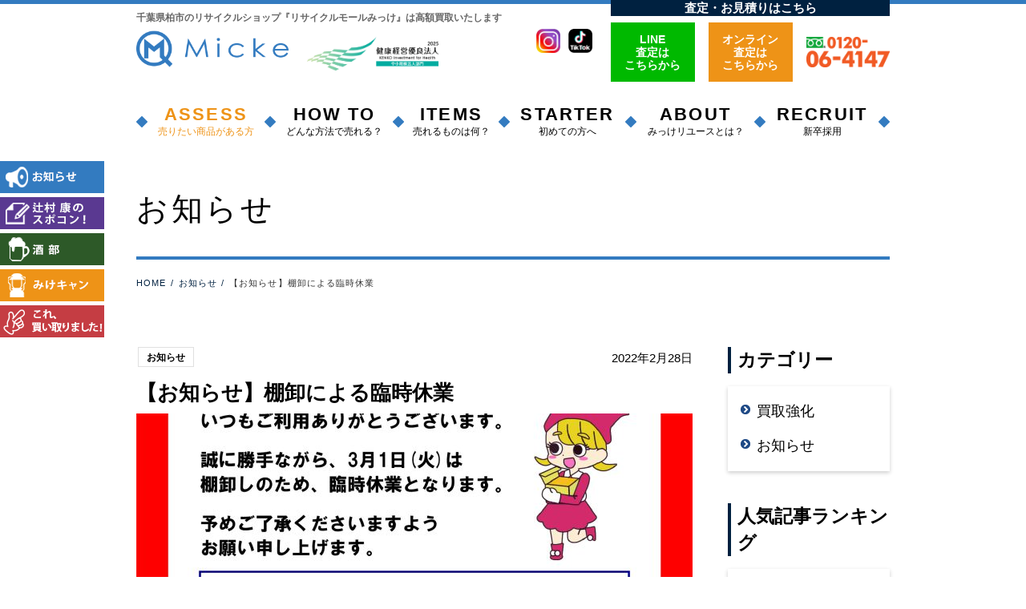

--- FILE ---
content_type: text/html; charset=UTF-8
request_url: https://genki-heiwado.com/information/%E3%80%90%E3%81%8A%E7%9F%A5%E3%82%89%E3%81%9B%E3%80%91%E6%A3%9A%E5%8D%B8%E3%81%AB%E3%82%88%E3%82%8B%E8%87%A8%E6%99%82%E4%BC%91%E6%A5%AD/
body_size: 14110
content:
<!DOCTYPE html>
<!--[if lt IE 7]>      <html lang="ja" class="no-js lt-ie9 lt-ie8 lt-ie7"> <![endif]-->
<!--[if IE 7]>         <html lang="ja" class="no-js lt-ie9 lt-ie8"> <![endif]-->
<!--[if IE 8]>         <html lang="ja" class="no-js lt-ie9"> <![endif]-->
<!--[if gt IE 8]><!--> <html lang="ja" class="no-js">
<!--<![endif]-->
<head>
<meta http-equiv="X-UA-Compatible" content="IE=edge">
<title>【お知らせ】棚卸による臨時休業 | 千葉県柏のリサイクルショップ｜買取ならみっけ</title>
<meta charset="utf-8">


<meta name="viewport" content="width=device-width, initial-scale=1">

<style>
@font-face{
  font-family: 'sans-serif';
  src: url('https://genki-heiwado.com/contents2018/wp-content/themes/micke-2018/fonts/DidactGothic-Regular.ttf') format('ttf');
  }
</style>

<!-- <link href='https://fonts.googleapis.com/css?family=Didact+Gothic&subset=latin,greek' rel='stylesheet' type='text/css'> -->
<link rel="stylesheet" href="https://genki-heiwado.com/contents2018/wp-content/themes/micke-2018/style.css">

<link rel="stylesheet" href="https://genki-heiwado.com/contents2018/wp-content/themes/micke-2018/css/slick.css">
<link rel="stylesheet" href="https://genki-heiwado.com/contents2018/wp-content/themes/micke-2018/css/slick-theme.css">
<link rel="stylesheet" href="https://genki-heiwado.com/contents2018/wp-content/themes/micke-2018/css/sublimeSlideshow.css">
<link rel="stylesheet" href="https://genki-heiwado.com/contents2018/wp-content/themes/micke-2018/css/jquery.fancybox.css">
<link rel="stylesheet" href="https://genki-heiwado.com/contents2018/wp-content/themes/micke-2018/css/meanmenu.min.css">

<!--&#91;if lt IE 9&#93;>
<script src="//cdn.jsdelivr.net/html5shiv/3.7.2/html5shiv.min.js"></script>
<script src="//cdnjs.cloudflare.com/ajax/libs/respond.js/1.4.2/respond.min.js"></script>
<!&#91;endif&#93;-->

<link rel="shortcut icon" type="image/x-icon" href="https://genki-heiwado.com/contents2018/wp-content/themes/micke-2018/favicon.png">


<title>【お知らせ】棚卸による臨時休業 &#8211; 千葉県柏のリサイクルショップ｜買取ならみっけ</title>

<!-- All in One SEO Pack 2.10.1 by Michael Torbert of Semper Fi Web Designob_start_detected [-1,-1] -->
<link rel="canonical" href="https://genki-heiwado.com/information/【お知らせ】棚卸による臨時休業/" />
<meta property="og:title" content="【お知らせ】棚卸による臨時休業 | 千葉県柏のリサイクルショップ｜買取ならみっけ" />
<meta property="og:type" content="article" />
<meta property="og:url" content="https://genki-heiwado.com/information/【お知らせ】棚卸による臨時休業/" />
<meta property="og:image" content="https://genki-heiwado.com/contents2018/wp-content/uploads/2022/02/3dbc6aac6ecafe50a27730f12d6ec075-723x1024.jpg" />
<meta property="og:description" content="いつもご利用ありがとうございます😊リサイクルモールみっけです✨ 【お客様へお知らせ】 誠に勝手ながら、3月1日（火）は棚卸しのため、臨時休業となります。 予めご了承くださいますようお願い申し上げます。 --------------------------------------------- 【3月1日（火）】 おもちゃリサイクルみっけ、リサイクルモールみっけは休業いたします。 --------------------------------------------- ご迷惑をおかけいたしますが、何卒よろしくお願い申し上げます。 リサイクルモールみっけ 0120-06-4747" />
<meta property="article:published_time" content="2022-02-28T01:00:10Z" />
<meta property="article:modified_time" content="2022-02-25T03:39:09Z" />
<meta name="twitter:card" content="summary_large_image" />
<meta name="twitter:site" content="@kotsujimura" />
<meta name="twitter:domain" content="genki-heiwado.com" />
<meta name="twitter:title" content="【お知らせ】棚卸による臨時休業 | 千葉県柏のリサイクルショップ｜買取ならみっけ" />
<meta name="twitter:description" content="いつもご利用ありがとうございます😊リサイクルモールみっけです✨ 【お客様へお知らせ】 誠に勝手ながら、3月1日（火）は棚卸しのため、臨時休業となります。 予めご了承くださいますようお願い申し上げます。 --------------------------------------------- 【3月1日（火）】 おもちゃリサイクルみっけ、リサイクルモールみっけは休業いたします。 --------------------------------------------- ご迷惑をおかけいたしますが、何卒よろしくお願い申し上げます。 リサイクルモールみっけ 0120-06-4747" />
<meta name="twitter:image" content="https://genki-heiwado.com/contents2018/wp-content/uploads/2022/02/3dbc6aac6ecafe50a27730f12d6ec075-723x1024.jpg" />
<meta itemprop="image" content="https://genki-heiwado.com/contents2018/wp-content/uploads/2022/02/3dbc6aac6ecafe50a27730f12d6ec075-723x1024.jpg" />
<!-- /all in one seo pack -->
<link rel='dns-prefetch' href='//s.w.org' />
		<script type="text/javascript">
			window._wpemojiSettings = {"baseUrl":"https:\/\/s.w.org\/images\/core\/emoji\/11\/72x72\/","ext":".png","svgUrl":"https:\/\/s.w.org\/images\/core\/emoji\/11\/svg\/","svgExt":".svg","source":{"concatemoji":"https:\/\/genki-heiwado.com\/contents2018\/wp-includes\/js\/wp-emoji-release.min.js?ver=4.9.8"}};
			!function(a,b,c){function d(a,b){var c=String.fromCharCode;l.clearRect(0,0,k.width,k.height),l.fillText(c.apply(this,a),0,0);var d=k.toDataURL();l.clearRect(0,0,k.width,k.height),l.fillText(c.apply(this,b),0,0);var e=k.toDataURL();return d===e}function e(a){var b;if(!l||!l.fillText)return!1;switch(l.textBaseline="top",l.font="600 32px Arial",a){case"flag":return!(b=d([55356,56826,55356,56819],[55356,56826,8203,55356,56819]))&&(b=d([55356,57332,56128,56423,56128,56418,56128,56421,56128,56430,56128,56423,56128,56447],[55356,57332,8203,56128,56423,8203,56128,56418,8203,56128,56421,8203,56128,56430,8203,56128,56423,8203,56128,56447]),!b);case"emoji":return b=d([55358,56760,9792,65039],[55358,56760,8203,9792,65039]),!b}return!1}function f(a){var c=b.createElement("script");c.src=a,c.defer=c.type="text/javascript",b.getElementsByTagName("head")[0].appendChild(c)}var g,h,i,j,k=b.createElement("canvas"),l=k.getContext&&k.getContext("2d");for(j=Array("flag","emoji"),c.supports={everything:!0,everythingExceptFlag:!0},i=0;i<j.length;i++)c.supports[j[i]]=e(j[i]),c.supports.everything=c.supports.everything&&c.supports[j[i]],"flag"!==j[i]&&(c.supports.everythingExceptFlag=c.supports.everythingExceptFlag&&c.supports[j[i]]);c.supports.everythingExceptFlag=c.supports.everythingExceptFlag&&!c.supports.flag,c.DOMReady=!1,c.readyCallback=function(){c.DOMReady=!0},c.supports.everything||(h=function(){c.readyCallback()},b.addEventListener?(b.addEventListener("DOMContentLoaded",h,!1),a.addEventListener("load",h,!1)):(a.attachEvent("onload",h),b.attachEvent("onreadystatechange",function(){"complete"===b.readyState&&c.readyCallback()})),g=c.source||{},g.concatemoji?f(g.concatemoji):g.wpemoji&&g.twemoji&&(f(g.twemoji),f(g.wpemoji)))}(window,document,window._wpemojiSettings);
		</script>
		<style type="text/css">
img.wp-smiley,
img.emoji {
	display: inline !important;
	border: none !important;
	box-shadow: none !important;
	height: 1em !important;
	width: 1em !important;
	margin: 0 .07em !important;
	vertical-align: -0.1em !important;
	background: none !important;
	padding: 0 !important;
}
</style>
<link rel='stylesheet' id='ts_fab_css-css'  href='https://genki-heiwado.com/contents2018/wp-content/plugins/fancier-author-box/css/ts-fab.min.css?ver=1.4' type='text/css' media='all' />
<link rel='stylesheet' id='pz-linkcard-css'  href='//genki-heiwado.com/contents2018/wp-content/uploads/pz-linkcard/style.css?ver=4.9.8' type='text/css' media='all' />
<link rel='stylesheet' id='toc-screen-css'  href='https://genki-heiwado.com/contents2018/wp-content/plugins/table-of-contents-plus/screen.min.css?ver=1509' type='text/css' media='all' />
<link rel='stylesheet' id='main-css'  href='https://genki-heiwado.com/contents2018/wp-content/themes/micke-2018/style.css?ver=4.9.8' type='text/css' media='all' />
<link rel='stylesheet' id='ms-main-css'  href='https://genki-heiwado.com/contents2018/wp-content/plugins/masterslider/public/assets/css/masterslider.main.css?ver=3.2.7' type='text/css' media='all' />
<link rel='stylesheet' id='ms-custom-css'  href='https://genki-heiwado.com/contents2018/wp-content/uploads/masterslider/custom.css?ver=11' type='text/css' media='all' />
<link rel='stylesheet' id='sccss_style-css'  href='https://genki-heiwado.com/?sccss=1&#038;ver=4.9.8' type='text/css' media='all' />
<script defer src='https://genki-heiwado.com/contents2018/wp-includes/js/jquery/jquery.js?ver=1.12.4'></script>
<script defer src='https://genki-heiwado.com/contents2018/wp-includes/js/jquery/jquery-migrate.min.js?ver=1.4.1'></script>
<script defer src='https://genki-heiwado.com/contents2018/wp-content/plugins/fancier-author-box/js/ts-fab.min.js?ver=1.4'></script>
<link rel='https://api.w.org/' href='https://genki-heiwado.com/wp-json/' />
<link rel="EditURI" type="application/rsd+xml" title="RSD" href="https://genki-heiwado.com/contents2018/xmlrpc.php?rsd" />
<link rel="wlwmanifest" type="application/wlwmanifest+xml" href="https://genki-heiwado.com/contents2018/wp-includes/wlwmanifest.xml" /> 
<link rel='prev' title='🔥買取金額【20%UP】キャンペーン開催決定🔥' href='https://genki-heiwado.com/information/%f0%9f%94%a5%e8%b2%b7%e5%8f%96%e9%87%91%e9%a1%8d%e3%80%9020up%e3%80%91%e3%82%ad%e3%83%a3%e3%83%b3%e3%83%9a%e3%83%bc%e3%83%b3%e9%96%8b%e5%82%ac%e6%b1%ba%e5%ae%9a%f0%9f%94%a5/' />
<link rel='next' title='金歯・こわれたアクセサリー等の高額買取なら当店にお任せください！' href='https://genki-heiwado.com/information/%e9%87%91%e6%ad%af%e3%83%bb%e3%81%93%e3%82%8f%e3%82%8c%e3%81%9f%e3%82%a2%e3%82%af%e3%82%bb%e3%82%b5%e3%83%aa%e3%83%bc%e7%ad%89%e3%81%ae%e9%ab%98%e9%a1%8d%e8%b2%b7%e5%8f%96%e3%81%aa%e3%82%89%e5%bd%93/' />
<meta name="generator" content="WordPress 4.9.8" />
<link rel='shortlink' href='https://genki-heiwado.com/?p=12497' />
<link rel="alternate" type="application/json+oembed" href="https://genki-heiwado.com/wp-json/oembed/1.0/embed?url=https%3A%2F%2Fgenki-heiwado.com%2Finformation%2F%25e3%2580%2590%25e3%2581%258a%25e7%259f%25a5%25e3%2582%2589%25e3%2581%259b%25e3%2580%2591%25e6%25a3%259a%25e5%258d%25b8%25e3%2581%25ab%25e3%2582%2588%25e3%2582%258b%25e8%2587%25a8%25e6%2599%2582%25e4%25bc%2591%25e6%25a5%25ad%2F" />
<link rel="alternate" type="text/xml+oembed" href="https://genki-heiwado.com/wp-json/oembed/1.0/embed?url=https%3A%2F%2Fgenki-heiwado.com%2Finformation%2F%25e3%2580%2590%25e3%2581%258a%25e7%259f%25a5%25e3%2582%2589%25e3%2581%259b%25e3%2580%2591%25e6%25a3%259a%25e5%258d%25b8%25e3%2581%25ab%25e3%2582%2588%25e3%2582%258b%25e8%2587%25a8%25e6%2599%2582%25e4%25bc%2591%25e6%25a5%25ad%2F&#038;format=xml" />
   <script type="text/javascript">
   var _gaq = _gaq || [];
   _gaq.push(['_setAccount', 'UA-57800057-1']);
   _gaq.push(['_trackPageview']);
   (function() {
   var ga = document.createElement('script'); ga.type = 'text/javascript'; ga.async = true;
   ga.src = ('https:' == document.location.protocol ? 'https://ssl' : 'http://www') + '.google-analytics.com/ga.js';
   var s = document.getElementsByTagName('script')[0]; s.parentNode.insertBefore(ga, s);
   })();
   </script>
<script>var ms_grabbing_curosr='https://genki-heiwado.com/contents2018/wp-content/plugins/masterslider/public/assets/css/common/grabbing.cur',ms_grab_curosr='https://genki-heiwado.com/contents2018/wp-content/plugins/masterslider/public/assets/css/common/grab.cur';</script>
<meta name="generator" content="MasterSlider 3.2.7 - Responsive Touch Image Slider" />
<script src="//www.google.com/recaptcha/api.js"></script>
<script type="text/javascript">
jQuery(function() {
	// reCAPTCHAの挿入
	jQuery( '.mw_wp_form_input button, .mw_wp_form_input input[type="submit"]' ).before( '<div data-callback="syncerRecaptchaCallback" data-sitekey="6LfFEbwZAAAAACrTi5uq7liQOTMmZ1n8Iu0Ma8CE" class="g-recaptcha"></div>' );
	// [input] Add disabled to input or button
	jQuery( '.mw_wp_form_input button, .mw_wp_form_input input[type="submit"]' ).attr( "disabled", "disabled" );
	// [confirm] Remove disabled
	jQuery( '.mw_wp_form_confirm input, .mw_wp_form_confirm select, .mw_wp_form_confirm textarea, .mw_wp_form_confirm button' ).removeAttr( 'disabled' );
});
// reCAPTCHA Callback
function syncerRecaptchaCallback( code ) {
	if(code != "") {
		jQuery( '.mw_wp_form_input button, .mw_wp_form_input input[type="submit"]' ).removeAttr( 'disabled' );
	}
}
</script>
<style type="text/css">
.g-recaptcha { margin: 20px 0 15px; }</style>
<!-- WordPress Most Popular --><script type="text/javascript">/* <![CDATA[ */ jQuery.post("https://genki-heiwado.com/contents2018/wp-admin/admin-ajax.php", { action: "wmp_update", id: 12497, token: "e35f2b9471" }); /* ]]> */</script><!-- /WordPress Most Popular -->		<style type="text/css" id="wp-custom-css">
			

h2#danraku2{
border-bottom: solid 3px black;
/*線の種類（実線） 太さ 色*/
}

h3#danraku3{
color: #6594e0;/*文字色*/
border-bottom: dashed 2px #6594e0;
/*線の種類（点線）2px 線色*/
}

h4#danraku4{
padding: 0.4em 0.5em;/*文字の上下 左右の余白*/
color: #494949;/*文字色*/
background: #f4f4f4;/*背景色*/
border-left: solid 5px #7db4e6;/*左線*/
border-bottom: solid 3px #d7d7d7;/*下線*/
}

h3#danraku33{
border-bottom: dashed 2px black;
margin-bottom: 10px;
/*線の種類（実線） 太さ 色*/
}

p.yohaku01 { margin: 10px;} 

p.yohaku02 { margin: 20px;} 

p.yohaku03 { margin: 10px;
  text-align:center;
} 

.red {
color:#ff0000;
font-weight:bold;
}

.red01 {
font-weight:bold;
font-size: 110%
}

.red02 {
color:#ff0000;
font-weight:bold;
font-size: 120%
}

.green02 {
color:#51A100;
font-weight:bold;
font-size: 120%
}

@media (min-width: 970px) {
#main #container #content { width:720px; }
}
p#topmozi {
	color: #ffffff;
	font-size: 8pt
	}

@media screen and (min-width: 640px){
.sponly{display:none;}}

@media screen and (max-width: 640px){
.pconly{display:none;}}

.center{
  margin: auto;
}

.box1 {
    padding: 0.5em 1em;
    margin: 2em 0;
    font-weight: bold;
    border: solid 3px #000000;
}
.box1 p {
    margin: 0; 
    padding: 0;
}

.btn-flat-simple {
    display: block;
    margin: 1.5px 0;
    padding: 11px 12px;
    color: #ffffff;
    font-weight: bold;
    background: #002140;
    cursor: pointer;
    transition: all 0.5s;
}

.btn-flat-simple:hover {
  background: #85BAEF;
  color: white;
}		</style>
	<noscript><style id="rocket-lazyload-nojs-css">.rll-youtube-player, [data-lazy-src]{display:none !important;}</style></noscript><style type="text/css">

.acf-map {
  width: 100%;
  min-height: 400px;
  /*border: #ccc solid 1px;
  margin: 20px 0;*/
}

/* fixes potential theme css conflict */
.acf-map img {
   max-width: inherit !important;
}

</style>
<script src="https://maps.googleapis.com/maps/api/js?key=AIzaSyCJpewEgHjJCYwwE6V-zSnSlu61CduZ0QA"></script>
<script type="text/javascript">
(function($) {

/*
*  new_map
*
*  This function will render a Google Map onto the selected jQuery element
*
*  @type  function
*  @date  8/11/2013
*  @since 4.3.0
*
*  @param $el (jQuery element)
*  @return  n/a
*/

function new_map( $el ) {

  // var
  var $markers = $el.find('.marker');


  // vars
  var args = {
    zoom    : 16,
    center    : new google.maps.LatLng(0, 0),
    mapTypeId : google.maps.MapTypeId.ROADMAP
  };


  // create map
  var map = new google.maps.Map( $el[0], args);


  // add a markers reference
  map.markers = [];


  // add markers
  $markers.each(function(){

      add_marker( $(this), map );

  });


  // center map
  center_map( map );


  // return
  return map;

}

/*
*  add_marker
*
*  This function will add a marker to the selected Google Map
*
*  @type  function
*  @date  8/11/2013
*  @since 4.3.0
*
*  @param $marker (jQuery element)
*  @param map (Google Map object)
*  @return  n/a
*/

function add_marker( $marker, map ) {

  // var
  var latlng = new google.maps.LatLng( $marker.attr('data-lat'), $marker.attr('data-lng') );

  // create marker
  var marker = new google.maps.Marker({
    position  : latlng,
    map     : map
  });

  // add to array
  map.markers.push( marker );

  // if marker contains HTML, add it to an infoWindow
  if( $marker.html() )
  {
    // create info window
    var infowindow = new google.maps.InfoWindow({
      content   : $marker.html()
    });

    // show info window when marker is clicked
    google.maps.event.addListener(marker, 'click', function() {

      infowindow.open( map, marker );

    });
  }

}

/*
*  center_map
*
*  This function will center the map, showing all markers attached to this map
*
*  @type  function
*  @date  8/11/2013
*  @since 4.3.0
*
*  @param map (Google Map object)
*  @return  n/a
*/

function center_map( map ) {

  // vars
  var bounds = new google.maps.LatLngBounds();

  // loop through all markers and create bounds
  $.each( map.markers, function( i, marker ){

    var latlng = new google.maps.LatLng( marker.position.lat(), marker.position.lng() );

    bounds.extend( latlng );

  });

  // only 1 marker?
  if( map.markers.length == 1 )
  {
    // set center of map
      map.setCenter( bounds.getCenter() );
      map.setZoom( 16 );
  }
  else
  {
    // fit to bounds
    map.fitBounds( bounds );
  }

}

/*
*  document ready
*
*  This function will render each map when the document is ready (page has loaded)
*
*  @type  function
*  @date  8/11/2013
*  @since 5.0.0
*
*  @param n/a
*  @return  n/a
*/
// global var
var map = null;

$(document).ready(function(){

  $('.acf-map').each(function(){

    // create map
    map = new_map( $(this) );

  });

});

})(jQuery);
</script>
<script src="https://ajax.googleapis.com/ajax/libs/jquery/3.4.1/jquery.min.js"></script><!-- 202204 追従バナー追加対応 -->

</head>

<body class="information-template-default single single-information postid-12497 _masterslider _msp_version_3.2.7">
<div id="wrapper">

<header id="header">
  <div class="container">
    <p class="header-tagline">千葉県柏市のリサイクルショップ『リサイクルモールみっけ』は高額買取いたします</p>
    <h1 class="header-logo"><a href="https://genki-heiwado.com/"><img src="data:image/svg+xml,%3Csvg%20xmlns='http://www.w3.org/2000/svg'%20viewBox='0%200%200%200'%3E%3C/svg%3E" alt="リサイクルモールみっけ" data-lazy-src="https://genki-heiwado.com/contents2018/wp-content/themes/micke-2018/img/logo.png"><noscript><img src="https://genki-heiwado.com/contents2018/wp-content/themes/micke-2018/img/logo.png" alt="リサイクルモールみっけ"></noscript></a></h1>
    <h1 class="header-logo header-logo2"><img src="data:image/svg+xml,%3Csvg%20xmlns='http://www.w3.org/2000/svg'%20viewBox='0%200%200%200'%3E%3C/svg%3E" width=250px alt="健康経営優良法人2022ロゴ" data-lazy-src="https://genki-heiwado.com/contents2018/wp-content/themes/micke-2018/img/yuryo_tyusyo_4c_yoko.jpg"><noscript><img src="https://genki-heiwado.com/contents2018/wp-content/themes/micke-2018/img/yuryo_tyusyo_4c_yoko.jpg" width=250px alt="健康経営優良法人2022ロゴ"></noscript></a></h1>
    <div class="header-util cf">
      <ul class="header-sns">
        <!-- <li><a href="https://www.facebook.com/pages/category/Thrift---Consignment-Store/%E3%83%AA%E3%82%B5%E3%82%A4%E3%82%AF%E3%83%AB%E3%83%A2%E3%83%BC%E3%83%AB%E3%81%BF%E3%81%A3%E3%81%91-1708165266114260/" target="_blank"><img src="data:image/svg+xml,%3Csvg%20xmlns='http://www.w3.org/2000/svg'%20viewBox='0%200%200%200'%3E%3C/svg%3E" alt="Facebook" data-lazy-src="https://genki-heiwado.com/contents2018/wp-content/themes/micke-2018/img/icon-fb.png"><noscript><img src="https://genki-heiwado.com/contents2018/wp-content/themes/micke-2018/img/icon-fb.png" alt="Facebook"></noscript></a></li> -->
        <!-- <li><a href="https://twitter.com/micke_kaden" target="_blank"><img src="data:image/svg+xml,%3Csvg%20xmlns='http://www.w3.org/2000/svg'%20viewBox='0%200%200%200'%3E%3C/svg%3E" alt="Twitter" data-lazy-src="https://genki-heiwado.com/contents2018/wp-content/themes/micke-2018/img/icon-tw.png"><noscript><img src="https://genki-heiwado.com/contents2018/wp-content/themes/micke-2018/img/icon-tw.png" alt="Twitter"></noscript></a></li> -->
        <li><a href="https://www.instagram.com/micke.kashiwa/profilecard/?igsh=MXc2Y2wxbHltbG40YQ==" target="_blank"><img src="data:image/svg+xml,%3Csvg%20xmlns='http://www.w3.org/2000/svg'%20viewBox='0%200%200%200'%3E%3C/svg%3E" alt="instagram" data-lazy-src="https://genki-heiwado.com/contents2018/wp-content/themes/micke-2018/img/icon-instagram.png"><noscript><img src="https://genki-heiwado.com/contents2018/wp-content/themes/micke-2018/img/icon-instagram.png" alt="instagram"></noscript></a></li>
        <li><a href="https://www.tiktok.com/@micke.kashiwa?_t=8qkAycKJ8ja&_r=1" target="_blank"><img src="data:image/svg+xml,%3Csvg%20xmlns='http://www.w3.org/2000/svg'%20viewBox='0%200%200%200'%3E%3C/svg%3E" alt="TicTok" data-lazy-src="https://genki-heiwado.com/contents2018/wp-content/themes/micke-2018/img/icon-tiktok.png"><noscript><img src="https://genki-heiwado.com/contents2018/wp-content/themes/micke-2018/img/icon-tiktok.png" alt="TicTok"></noscript></a></li>
      </ul>
      <dl class="header-contact">
        <p class="ttl">査定・お見積りはこちら</p>
        <div class="inner">
          <div class="form"><a href="https://genki-heiwado.com/assesment/line/" class="line arwbtn-attention">LINE<br>査定は<br>こちらから</a></div>
          <div class="form"><a href="https://genki-heiwado.com/assesment/online/" class="arwbtn-attention">オンライン<br>査定は<br>こちらから</a></div>
          <div class="phone"><a href="tel:0120-06-4147"><img src="data:image/svg+xml,%3Csvg%20xmlns='http://www.w3.org/2000/svg'%20viewBox='0%200%200%200'%3E%3C/svg%3E" alt="フリーダイヤル 0120-06-4147" data-lazy-src="https://genki-heiwado.com/contents2018/wp-content/themes/micke-2018/img/img-phone-compact.png"><noscript><img src="https://genki-heiwado.com/contents2018/wp-content/themes/micke-2018/img/img-phone-compact.png" alt="フリーダイヤル 0120-06-4147"></noscript></a></div>
        </div>
      </dl>
    </div>

        <nav id="nav-global">
      <ul class="nav-main">
        <li class="assesment"><a href="https://genki-heiwado.com/assesment/"><span class="subtitle">ASSESS</span><span class="title">売りたい商品がある方</span></a>
          <div class="inner has-sub">
            <ul class="nav-sub">
              <li><a href="https://genki-heiwado.com/assesment/online/">オンライン査定</a></li>
              <li><a href="https://genki-heiwado.com/assesment/phone/">電話査定</a></li>
              <li><a href="https://genki-heiwado.com/assesment/line/">LINE@査定</a></li>
            </ul>
          </div>
        </li>
        <li><a href="https://genki-heiwado.com/howto/"><span class="subtitle">HOW TO</span><span class="title">どんな方法で売れる？</span></a>
          <div class="inner has-sub">
            <ul class="nav-sub">
              <li><a href="https://genki-heiwado.com/howto/delivery/">宅配買取</a></li>
              <li><a href="https://genki-heiwado.com/howto/shop/">店頭・持込買取</a></li>
              <li><a href="https://genki-heiwado.com/howto/travel/">出張買取</a></li>
            </ul>
          </div>
        </li>
        <li><a href="https://genki-heiwado.com/buy_item/"><span class="subtitle">ITEMS</span><span class="title">売れるものは何？</span></a>
          <div class="inner"><div class="nav-sub-l">
            <ul class="menu">
              <!-- ここにあった、おもちゃのカテゴリについてのコントロール記述を削除しました　2021/8/3 -->
                              <li><a href="https://genki-heiwado.com/kougu/" target="_blank">電動工具</a></li>
                              <li><a href="https://genki-heiwado.com/toys/" target="_blank">おもちゃ</a></li>
                              <li><a href="https://genki-heiwado.com/dollfie/" target="_blank">ドルフィー</a></li>
                              <li><a href="https://genki-heiwado.com/bearbrick/" target="_blank">ベアブリック</a></li>
                              <li><a href="https://genki-heiwado.com/hottoys/" target="_blank">ホットトイズ</a></li>
                              <li><a href="https://genki-heiwado.com/blythe/" target="_blank">ブライス</a></li>
                              <li><a href="https://genki-heiwado.com/buy_item_category/%e3%83%95%e3%82%a1%e3%83%83%e3%82%b7%e3%83%a7%e3%83%b3/">ファッション</a></li>
                              <li><a href="https://micke-audio.com/" target="_blank">オーディオ</a></li>
                              <li><a href="https://genki-heiwado.com/buy_item_category/%e6%a5%bd%e5%99%a8/">楽器</a></li>
                              <li><a href="https://genki-heiwado.com/liquor/" target="_blank">お酒</a></li>
                              <li><a href="https://genki-heiwado.com/buy_item_category/%e3%82%ad%e3%83%a3%e3%83%b3%e3%83%97%e7%94%a8%e5%93%81/">キャンプ用品</a></li>
                              <li><a href="https://genki-heiwado.com/bicycle/" target="_blank">自転車</a></li>
                              <li><a href="https://genki-heiwado.com/buy_item_category/%e3%82%b9%e3%83%9d%e3%83%bc%e3%83%84-%e3%83%ac%e3%82%b8%e3%83%a3%e3%83%bc/">スポーツ・レジャー用品</a></li>
                              <li><a href="https://genki-heiwado.com/buy_item_category/%e3%81%9d%e3%81%ae%e4%bb%96/">その他</a></li>
                              <li><a href="https://genki-heiwado.com/buy_item_category/%e3%83%96%e3%83%a9%e3%83%b3%e3%83%89%e5%93%81/">ブランド品</a></li>
                              <li><a href="https://genki-heiwado.com/buy_item_category/%e5%ae%b6%e9%9b%bb%e8%a3%bd%e5%93%81/">家電製品</a></li>
                              <li><a href="https://genki-heiwado.com/buy_item_category/%e6%99%82%e8%a8%88/">時計</a></li>
                              <li><a href="https://genki-heiwado.com/gold/" target="_blank">貴金属</a></li>
                            <li><a href="https://genki-heiwado.com/campaign/">キャンペーン買取特集</a></li>
            </ul>
          </div></div>
        </li>
        <li><a href="https://genki-heiwado.com/flow/"><span class="subtitle">STARTER</span><span class="title">初めての方へ</span></a>
          <div class="inner has-sub">
            <ul class="nav-sub">
              <li><a href="https://genki-heiwado.com/flow/">買取の流れ</a></li>
              <li><a href="https://genki-heiwado.com/mass/">大量買取のお客様</a></li>
              <li><a href="https://genki-heiwado.com/point/">高く売るコツ</a></li>
              <li><a href="https://genki-heiwado.com/voice/">お客様の声</a></li>
            </ul>
          </div>
        </li>
        <li><a href="https://genki-heiwado.com/about/"><span class="subtitle">ABOUT</span><span class="title">みっけリユースとは？</span></a>
          <div class="inner has-sub">
            <ul class="nav-sub">
              <li><a href="https://genki-heiwado.com/secret/">高価買取の秘密</a></li><li><a href="https://genki-heiwado.com/tenposyoukai/">店舗紹介</a></li>
              <li><a href="https://genki-heiwado.com/corporate/">会社概要</a></li>
              <li><a href="https://genki-heiwado.com/staff/">スタッフ紹介</a></li>
            </ul>
          </div>
        </li>
        <li><a href="https://genki-heiwado.com/recruit/"><span class="subtitle">RECRUIT</span><span class="title">新卒採用</span></a></li>
        <li class="hidden-sm"><a href="https://genki-heiwado.com/information/">お知らせ</a></li>
        <li class="hidden-sm"><a href="https://genki-heiwado.com/blog/">辻村康のスポコン！</a></li>
        <li class="hidden-sm"><a href="https://genki-heiwado.com/sakebu/">酒部</a></li>
        <li class="hidden-sm"><a href="https://genki-heiwado.com/mikecam/">みけキャン</a></li>
        <li class="hidden-sm"><a href="https://genki-heiwado.com/kaitori/">これ、買い取りました！</a></li>
        <li class="hidden-sm"><a href="https://genki-heiwado.com/camera/">カメラ奮闘記</a></li>
      </ul>
    </nav>
  </div><!-- /container -->

</header>


<div class="ban-fixed">
  <a href="https://genki-heiwado.com/information/" class="ban-fixed-information">
    <img src="data:image/svg+xml,%3Csvg%20xmlns='http://www.w3.org/2000/svg'%20viewBox='0%200%200%200'%3E%3C/svg%3E" alt="お知らせ" data-lazy-src="https://genki-heiwado.com/contents2018/wp-content/themes/micke-2018/img/nav-fixed-information.png"><noscript><img src="https://genki-heiwado.com/contents2018/wp-content/themes/micke-2018/img/nav-fixed-information.png" alt="お知らせ"></noscript>
  </a>
  <a href="https://genki-heiwado.com/blog/" class="ban-fixed-blog">
    <img src="data:image/svg+xml,%3Csvg%20xmlns='http://www.w3.org/2000/svg'%20viewBox='0%200%200%200'%3E%3C/svg%3E" alt="辻村康のスポコン！" data-lazy-src="https://genki-heiwado.com/contents2018/wp-content/themes/micke-2018/img/nav-fixed-blog.png"><noscript><img src="https://genki-heiwado.com/contents2018/wp-content/themes/micke-2018/img/nav-fixed-blog.png" alt="辻村康のスポコン！"></noscript>
  </a>
  <a href="https://genki-heiwado.com/sakebu/" class="ban-fixed-sakebu">
    <img src="data:image/svg+xml,%3Csvg%20xmlns='http://www.w3.org/2000/svg'%20viewBox='0%200%200%200'%3E%3C/svg%3E" alt="酒部" data-lazy-src="https://genki-heiwado.com/contents2018/wp-content/themes/micke-2018/img/nav-fixed-sakebu.png"><noscript><img src="https://genki-heiwado.com/contents2018/wp-content/themes/micke-2018/img/nav-fixed-sakebu.png" alt="酒部"></noscript>
  </a>
  <a href="https://genki-heiwado.com/mikecam/" class="ban-fixed-mikecam">
    <img src="data:image/svg+xml,%3Csvg%20xmlns='http://www.w3.org/2000/svg'%20viewBox='0%200%200%200'%3E%3C/svg%3E" alt="みけキャン" data-lazy-src="https://genki-heiwado.com/contents2018/wp-content/themes/micke-2018/img/nav-fixed-mikecam.png"><noscript><img src="https://genki-heiwado.com/contents2018/wp-content/themes/micke-2018/img/nav-fixed-mikecam.png" alt="みけキャン"></noscript>
  </a>
  <a href="https://genki-heiwado.com/kaitori/" class="ban-fixed-kaitori">
    <img src="data:image/svg+xml,%3Csvg%20xmlns='http://www.w3.org/2000/svg'%20viewBox='0%200%200%200'%3E%3C/svg%3E" alt="これ、買い取りました！" data-lazy-src="https://genki-heiwado.com/contents2018/wp-content/themes/micke-2018/img/nav-fixed-kaitori.png"><noscript><img src="https://genki-heiwado.com/contents2018/wp-content/themes/micke-2018/img/nav-fixed-kaitori.png" alt="これ、買い取りました！"></noscript>
  </a> 
</div>


<div id="js-waypoint" data-animate-down="ha-header-small" data-animate-up="ha-header-hide">



<div id="main">
  <header class="pageheader pageheader-simple">
    <div class="container">
      <h1 class="title"><a href="https://genki-heiwado.com/information/">お知らせ</a></h1>
      <ol class="topicpath cf"><li class="home ht"><a href="https://genki-heiwado.com/">HOME</a></li><li><a href="https://genki-heiwado.com/information/">お知らせ</a></li><li class="current">【お知らせ】棚卸による臨時休業</li></ol>    </div>
  </header>

  <div class="container">
    <div id="main" class="row">

      <div class="col-sm-9">

<div class="blog-entry">
  <div class="entry-detail">
    <header class="entry-header cf">
      <div class="clearfix">
        <ul class="entry-category">
          <li class="label"><a href="https://genki-heiwado.com/information_category/%e3%81%8a%e7%9f%a5%e3%82%89%e3%81%9b/" rel="tag">お知らせ</a></li>        </ul>
        <p class="entry-date">2022年2月28日</p>
      </div>
      <h1 class="entry-title">【お知らせ】棚卸による臨時休業</h1>
      <img width="694" height="480" src="data:image/svg+xml,%3Csvg%20xmlns='http://www.w3.org/2000/svg'%20viewBox='0%200%20694%20480'%3E%3C/svg%3E" class="attachment-blog-eyecatch size-blog-eyecatch wp-post-image" alt="" data-lazy-src="https://genki-heiwado.com/contents2018/wp-content/uploads/2022/02/3dbc6aac6ecafe50a27730f12d6ec075-694x480.jpg" /><noscript><img width="694" height="480" src="https://genki-heiwado.com/contents2018/wp-content/uploads/2022/02/3dbc6aac6ecafe50a27730f12d6ec075-694x480.jpg" class="attachment-blog-eyecatch size-blog-eyecatch wp-post-image" alt="" /></noscript>    </header>
    <div class="entry-detail-body">
      <p>いつもご利用ありがとうございます😊リサイクルモールみっけです✨</p>
<p>【お客様へお知らせ】</p>
<p>誠に勝手ながら、3月1日（火）は棚卸しのため、臨時休業となります。</p>
<p>予めご了承くださいますようお願い申し上げます。</p>
<p><img class="alignnone size-large wp-image-12498" src="data:image/svg+xml,%3Csvg%20xmlns='http://www.w3.org/2000/svg'%20viewBox='0%200%20723%201024'%3E%3C/svg%3E" alt="" width="723" height="1024" data-lazy-srcset="https://genki-heiwado.com/contents2018/wp-content/uploads/2022/02/3dbc6aac6ecafe50a27730f12d6ec075-723x1024.jpg 723w, https://genki-heiwado.com/contents2018/wp-content/uploads/2022/02/3dbc6aac6ecafe50a27730f12d6ec075-212x300.jpg 212w, https://genki-heiwado.com/contents2018/wp-content/uploads/2022/02/3dbc6aac6ecafe50a27730f12d6ec075-768x1088.jpg 768w" data-lazy-sizes="(max-width: 723px) 100vw, 723px" data-lazy-src="https://genki-heiwado.com/contents2018/wp-content/uploads/2022/02/3dbc6aac6ecafe50a27730f12d6ec075-723x1024.jpg" /><noscript><img class="alignnone size-large wp-image-12498" src="https://genki-heiwado.com/contents2018/wp-content/uploads/2022/02/3dbc6aac6ecafe50a27730f12d6ec075-723x1024.jpg" alt="" width="723" height="1024" srcset="https://genki-heiwado.com/contents2018/wp-content/uploads/2022/02/3dbc6aac6ecafe50a27730f12d6ec075-723x1024.jpg 723w, https://genki-heiwado.com/contents2018/wp-content/uploads/2022/02/3dbc6aac6ecafe50a27730f12d6ec075-212x300.jpg 212w, https://genki-heiwado.com/contents2018/wp-content/uploads/2022/02/3dbc6aac6ecafe50a27730f12d6ec075-768x1088.jpg 768w" sizes="(max-width: 723px) 100vw, 723px" /></noscript></p>
<p>&#8212;&#8212;&#8212;&#8212;&#8212;&#8212;&#8212;&#8212;&#8212;&#8212;&#8212;&#8212;&#8212;&#8212;&#8212;<br />
【3月1日（火）】<br />
おもちゃリサイクルみっけ、リサイクルモールみっけは休業いたします。<br />
&#8212;&#8212;&#8212;&#8212;&#8212;&#8212;&#8212;&#8212;&#8212;&#8212;&#8212;&#8212;&#8212;&#8212;&#8212;</p>
<p>ご迷惑をおかけいたしますが、何卒よろしくお願い申し上げます。</p>
<p>リサイクルモールみっけ<br />
0120-06-4747</p>
    </div>
  </div><!-- /entry-summary -->
</div><!-- /blog-entry -->

<ul class="blog-banners banners">
  <li><a href="https://genki-heiwado.com">
    <img src="data:image/svg+xml,%3Csvg%20xmlns='http://www.w3.org/2000/svg'%20viewBox='0%200%200%200'%3E%3C/svg%3E" alt="TOPページへ" data-lazy-src="https://genki-heiwado.com/contents2018/wp-content/themes/micke-2018/img/bf_micke_go_top.png"><noscript><img src="https://genki-heiwado.com/contents2018/wp-content/themes/micke-2018/img/bf_micke_go_top.png" alt="TOPページへ"></noscript>
  </a></li>
  <li><a href="https://genki-heiwado.com/assesment/online/">
    <img src="data:image/svg+xml,%3Csvg%20xmlns='http://www.w3.org/2000/svg'%20viewBox='0%200%200%200'%3E%3C/svg%3E" alt="オンライン査定はこちら" data-lazy-src="https://genki-heiwado.com/contents2018/wp-content/themes/micke-2018/img/bf_satei_go_top.png"><noscript><img src="https://genki-heiwado.com/contents2018/wp-content/themes/micke-2018/img/bf_satei_go_top.png" alt="オンライン査定はこちら"></noscript>
  </a></li>
  <li><a href="https://genki-heiwado.com/information/">
    <img src="data:image/svg+xml,%3Csvg%20xmlns='http://www.w3.org/2000/svg'%20viewBox='0%200%200%200'%3E%3C/svg%3E" alt="お知らせのすべてのブログ" data-lazy-src="https://genki-heiwado.com/contents2018/wp-content/themes/micke-2018/img/information_bf_go_top.png"><noscript><img src="https://genki-heiwado.com/contents2018/wp-content/themes/micke-2018/img/information_bf_go_top.png" alt="お知らせのすべてのブログ"></noscript>
  </a></li>
</ul>

<div class="blognav">
  <div class="prev">
        <dl>
      <dt>前の記事</dt>
      <dd><a href="https://genki-heiwado.com/information/%f0%9f%94%a5%e8%b2%b7%e5%8f%96%e9%87%91%e9%a1%8d%e3%80%9020up%e3%80%91%e3%82%ad%e3%83%a3%e3%83%b3%e3%83%9a%e3%83%bc%e3%83%b3%e9%96%8b%e5%82%ac%e6%b1%ba%e5%ae%9a%f0%9f%94%a5/" rel="prev">🔥買取金額【20%UP】キャンペーン開催決定🔥</a></dd>
    </dl>
      </div>
  <div class="back">
    <a href="https://genki-heiwado.com/information/">お知らせ<br>トップに戻る</a>
  </div>
  <div class="next">
        <dl>
      <dt>次の記事</dt>
      <dd><a href="https://genki-heiwado.com/information/%e9%87%91%e6%ad%af%e3%83%bb%e3%81%93%e3%82%8f%e3%82%8c%e3%81%9f%e3%82%a2%e3%82%af%e3%82%bb%e3%82%b5%e3%83%aa%e3%83%bc%e7%ad%89%e3%81%ae%e9%ab%98%e9%a1%8d%e8%b2%b7%e5%8f%96%e3%81%aa%e3%82%89%e5%bd%93/" rel="next">金歯・こわれたアクセサリー等の高額買取なら当店にお任せください！</a></dd>
    </dl>
      </div>
</div>

<section class="mb-md">
  <h3 class="title-leftborder">関連記事</h3>
  <div class="box-shadow">
    <ul class="navlist">
      <li><a href="https://genki-heiwado.com/information/kenkounasyokubadukurisengen/">「健康な職場づくり宣言」を行いました。健康経営優良法人を目指します。</a></li>
        <li><a href="https://genki-heiwado.com/information/%e3%83%aa%e3%82%b5%e3%82%a4%e3%82%af%e3%83%ab%e3%83%a2%e3%83%bc%e3%83%ab%e3%81%bf%e3%81%a3%e3%81%91-%e9%9b%aa%e3%81%ae%e3%81%9f%e3%82%81%e9%96%89%e5%ba%97%e6%99%82%e9%96%93%e7%b9%b0%e3%82%8a%e4%b8%8a/">リサイクルモールみっけ 雪のため閉店時間繰り上げのお知らせ</a></li>
        <li><a href="https://genki-heiwado.com/information/%e5%96%b6%e6%a5%ad%e6%99%82%e9%96%93%e5%a4%89%e6%9b%b4%e3%81%ae%e3%81%8a%e7%9f%a5%e3%82%89%e3%81%9b/">営業時間変更のお知らせ</a></li>
        <li><a href="https://genki-heiwado.com/information/%e3%80%90%e6%80%a5%e5%8b%9f%e3%80%91%e3%81%8a%e3%82%82%e3%81%a1%e3%82%83%e3%83%aa%e3%82%b5%e3%82%a4%e3%82%af%e3%83%ab%e3%81%bf%e3%81%a3%e3%81%91-%e3%82%b9%e3%82%bf%e3%83%83%e3%83%95%e5%8b%9f%e9%9b%86/">【急募】おもちゃリサイクルみっけ スタッフ募集のお知らせ</a></li>
        <li><a href="https://genki-heiwado.com/information/%e3%80%90%ef%bd%9e8-31%e6%b0%b4%e3%81%be%e3%81%a7%e3%80%91%e5%b9%b4%e3%81%ab%e4%b8%80%e5%ba%a6%e3%81%ae-%e5%a4%a7%e6%b1%ba%e7%ae%97%e3%82%bb%e3%83%bc%e3%83%ab%e9%96%8b%e5%82%ac%ef%bc%81/">【～8/31(水)まで】年に一度の 大決算セール開催！</a></li>
      </ul>
  </div>
</section>

</div>


<aside id="aside" class="col-sm-3">
  <dl class="aside-menu">
    <dt class="aside-menu-title title-leftborder">カテゴリー</dt>
    <dd class="box-shadow">
      <ul class="navlist">
        	<li class="cat-item cat-item-238"><a href="https://genki-heiwado.com/information_category/%e8%b2%b7%e5%8f%96%e5%bc%b7%e5%8c%96/" ><span>買取強化</span></a>
</li>
	<li class="cat-item cat-item-133"><a href="https://genki-heiwado.com/information_category/%e3%81%8a%e7%9f%a5%e3%82%89%e3%81%9b/" ><span>お知らせ</span></a>
</li>
      </ul>
    </dd>
    <dt class="aside-menu-title title-leftborder">人気記事ランキング</dt>
    <dd class="box-shadow">
      <ol class="navlist-ranking">
      <li><a href="https://genki-heiwado.com/information/%e8%87%aa%e8%bb%a2%e8%bb%8a%e8%b2%b7%e5%8f%96%e3%82%b5%e3%82%a4%e3%83%88-%e3%80%8e%e8%87%aa%e8%bb%a2%e8%bb%8a%e8%b2%b7%e5%8f%96%e5%b0%82%e9%96%80%e5%ba%97-micke%e3%80%8f%e3%82%92%e3%82%aa%e3%83%bc/">自転車買取サイト 『自転車買取専門店 Micke』をオープン致しました。</a></li>
          <li><a href="https://genki-heiwado.com/information/%e3%81%8a%e7%89%87%e4%bb%98%e3%81%91%e5%b0%82%e9%96%80%e3%82%b5%e3%82%a4%e3%83%88%e3%80%8e%e3%81%8b%e3%81%9f%e3%81%a5%e3%81%91%e3%81%bf%e3%81%a3%e3%81%91%e3%80%8f%e3%82%92%e3%82%aa%e3%83%bc%e3%83%97/">お片付け専門サイト『かたづけみっけ』をオープンしました。</a></li>
          <li><a href="https://genki-heiwado.com/information/%e7%bc%b6%e3%83%93%e3%83%bc%e3%83%ab%e8%b2%b7%e5%8f%96%e5%bc%b7%e5%8c%96%e3%82%ad%e3%83%a3%e3%83%b3%e3%83%9a%e3%83%bc%e3%83%b3%e9%96%8b%e5%82%ac%e4%b8%ad%ef%bc%81/">缶ビール買取強化キャンペーン開催中！</a></li>
          </ol>
    </dd>
  </dl>
</aside>

    </div><!-- /main -->
  </div>



</div><!-- /main -->
</div><!-- /js-waypoint -->

<div id="slide">
  <div id="slide-in">
    <h3>査定</h3>
    <div id="slide-contents">
      <div class="phone">
        <p class="title">お電話でのお見積り</p>
        <p class="number"><a href="tel:0120-06-4147"><img src="data:image/svg+xml,%3Csvg%20xmlns='http://www.w3.org/2000/svg'%20viewBox='0%200%200%200'%3E%3C/svg%3E" alt="フリーダイヤル 0120-06-4147" data-lazy-src="https://genki-heiwado.com/contents2018/wp-content/themes/micke-2018/img/img-phone-compact.png"><noscript><img src="https://genki-heiwado.com/contents2018/wp-content/themes/micke-2018/img/img-phone-compact.png" alt="フリーダイヤル 0120-06-4147"></noscript></a></p>
      </div>
      <div class="form"><a href="https://genki-heiwado.com/assesment/online/" class="arwbtn-attention">オンライン<br class="hidden-xs hidden-sm"><span class="big">査定</span></a></div>
    </div>
    <span id="open-btn">×</span>
  </div>
</div>

<footer id="footer">
  <p class="nav-btt hidden-sm hidden-md hidden-lg"><a href="#wrapper"><img src="data:image/svg+xml,%3Csvg%20xmlns='http://www.w3.org/2000/svg'%20viewBox='0%200%200%200'%3E%3C/svg%3E" alt="ページの先頭に戻る" data-lazy-src="https://genki-heiwado.com/contents2018/wp-content/themes/micke-2018/img/nav-btt.png"><noscript><img src="https://genki-heiwado.com/contents2018/wp-content/themes/micke-2018/img/nav-btt.png" alt="ページの先頭に戻る"></noscript></a></p>

  <div class="footer-content-01">
    <div class="container">
      <h1 class="footer-content-01-title">買取商品一覧</h1>
      <div id="js-footer-items" class="footer-items cf">
<div class="footer-item"><a href="https://genki-heiwado.com/kougu/" target="_blank" class="inner">          <figure>
            <img src="data:image/svg+xml,%3Csvg%20xmlns='http://www.w3.org/2000/svg'%20viewBox='0%200%200%200'%3E%3C/svg%3E" alt="電動工具" class="img-responsive" data-lazy-src="https://genki-heiwado.com/contents2018/wp-content/uploads/2019/05/kougu.png"><noscript><img src="https://genki-heiwado.com/contents2018/wp-content/uploads/2019/05/kougu.png" alt="電動工具" class="img-responsive"></noscript>
          </figure>
          <span class="title">電動工具</span>
          <ul class="desc">
                    </ul>
        </a></div>
<div class="footer-item"><a href="https://genki-heiwado.com/toys/" target="_blank" class="inner">          <figure>
            <img src="data:image/svg+xml,%3Csvg%20xmlns='http://www.w3.org/2000/svg'%20viewBox='0%200%200%200'%3E%3C/svg%3E" alt="おもちゃ" class="img-responsive" data-lazy-src="https://genki-heiwado.com/contents2018/wp-content/uploads/2019/04/toys_s.jpg"><noscript><img src="https://genki-heiwado.com/contents2018/wp-content/uploads/2019/04/toys_s.jpg" alt="おもちゃ" class="img-responsive"></noscript>
          </figure>
          <span class="title">おもちゃ</span>
          <ul class="desc">
                    </ul>
        </a></div>
<div class="footer-item"><a href="https://genki-heiwado.com/dollfie/" target="_blank" class="inner">          <figure>
            <img src="data:image/svg+xml,%3Csvg%20xmlns='http://www.w3.org/2000/svg'%20viewBox='0%200%200%200'%3E%3C/svg%3E" alt="ドルフィー" class="img-responsive" data-lazy-src="https://genki-heiwado.com/contents2018/wp-content/uploads/2019/04/doru.jpg"><noscript><img src="https://genki-heiwado.com/contents2018/wp-content/uploads/2019/04/doru.jpg" alt="ドルフィー" class="img-responsive"></noscript>
          </figure>
          <span class="title">ドルフィー</span>
          <ul class="desc">
                    </ul>
        </a></div>
<div class="footer-item"><a href="https://genki-heiwado.com/bearbrick/" target="_blank" class="inner">          <figure>
            <img src="data:image/svg+xml,%3Csvg%20xmlns='http://www.w3.org/2000/svg'%20viewBox='0%200%200%200'%3E%3C/svg%3E" alt="ベアブリック" class="img-responsive" data-lazy-src="https://genki-heiwado.com/contents2018/wp-content/uploads/2019/04/beaburikku.jpg"><noscript><img src="https://genki-heiwado.com/contents2018/wp-content/uploads/2019/04/beaburikku.jpg" alt="ベアブリック" class="img-responsive"></noscript>
          </figure>
          <span class="title">ベアブリック</span>
          <ul class="desc">
                    </ul>
        </a></div>
<div class="footer-item"><a href="https://genki-heiwado.com/hottoys/" target="_blank" class="inner">          <figure>
            <img src="data:image/svg+xml,%3Csvg%20xmlns='http://www.w3.org/2000/svg'%20viewBox='0%200%200%200'%3E%3C/svg%3E" alt="ホットトイズ" class="img-responsive" data-lazy-src="https://genki-heiwado.com/contents2018/wp-content/uploads/2019/04/hottoys.jpg"><noscript><img src="https://genki-heiwado.com/contents2018/wp-content/uploads/2019/04/hottoys.jpg" alt="ホットトイズ" class="img-responsive"></noscript>
          </figure>
          <span class="title">ホットトイズ</span>
          <ul class="desc">
                    </ul>
        </a></div>
<div class="footer-item"><a href="https://genki-heiwado.com/blythe/" target="_blank" class="inner">          <figure>
            <img src="data:image/svg+xml,%3Csvg%20xmlns='http://www.w3.org/2000/svg'%20viewBox='0%200%200%200'%3E%3C/svg%3E" alt="ブライス" class="img-responsive" data-lazy-src="https://genki-heiwado.com/contents2018/wp-content/uploads/2019/04/blythe.jpg"><noscript><img src="https://genki-heiwado.com/contents2018/wp-content/uploads/2019/04/blythe.jpg" alt="ブライス" class="img-responsive"></noscript>
          </figure>
          <span class="title">ブライス</span>
          <ul class="desc">
                    </ul>
        </a></div>
<div class="footer-item"><a href="https://genki-heiwado.com/buy_item_category/%e3%83%95%e3%82%a1%e3%83%83%e3%82%b7%e3%83%a7%e3%83%b3/" class="inner">          <figure>
            <img src="data:image/svg+xml,%3Csvg%20xmlns='http://www.w3.org/2000/svg'%20viewBox='0%200%200%200'%3E%3C/svg%3E" alt="ファッション" class="img-responsive" data-lazy-src="https://genki-heiwado.com/contents2018/wp-content/uploads/2018/12/office_tools_s.jpg"><noscript><img src="https://genki-heiwado.com/contents2018/wp-content/uploads/2018/12/office_tools_s.jpg" alt="ファッション" class="img-responsive"></noscript>
          </figure>
          <span class="title">ファッション</span>
          <ul class="desc">
                      <li>バック</li>
                      <li>アパレル</li>
                      <li>靴</li>
                    </ul>
        </a></div>
<div class="footer-item"><a href="https://micke-audio.com/" target="_blank" class="inner">          <figure>
            <img src="data:image/svg+xml,%3Csvg%20xmlns='http://www.w3.org/2000/svg'%20viewBox='0%200%200%200'%3E%3C/svg%3E" alt="オーディオ" class="img-responsive" data-lazy-src="https://genki-heiwado.com/contents2018/wp-content/uploads/2018/11/audio_s.jpg"><noscript><img src="https://genki-heiwado.com/contents2018/wp-content/uploads/2018/11/audio_s.jpg" alt="オーディオ" class="img-responsive"></noscript>
          </figure>
          <span class="title">オーディオ</span>
          <ul class="desc">
                      <li>アナログ・フォノイコライザー</li>
                      <li>アンプ</li>
                      <li>ケーブル・電源</li>
                      <li>スピーカー</li>
                      <li>デジタル機器・コンバーター</li>
                      <li>プレイヤー</li>
                      <li>ヘッドフォン</li>
                    </ul>
        </a></div>
<div class="footer-item"><a href="https://genki-heiwado.com/buy_item_category/%e6%a5%bd%e5%99%a8/" class="inner">          <figure>
            <img src="data:image/svg+xml,%3Csvg%20xmlns='http://www.w3.org/2000/svg'%20viewBox='0%200%200%200'%3E%3C/svg%3E" alt="楽器" class="img-responsive" data-lazy-src="https://genki-heiwado.com/contents2018/wp-content/uploads/2018/11/gakki_s.jpg"><noscript><img src="https://genki-heiwado.com/contents2018/wp-content/uploads/2018/11/gakki_s.jpg" alt="楽器" class="img-responsive"></noscript>
          </figure>
          <span class="title">楽器</span>
          <ul class="desc">
                      <li>ターンテーブル</li>
                      <li>ギター</li>
                      <li>ベース</li>
                      <li>クラリネット</li>
                      <li>サックス</li>
                      <li>CDJ</li>
                      <li>トロンボーン</li>
                      <li>MIXER　ミキサー</li>
                      <li>ピアノ</li>
                      <li>フルート</li>
                      <li>ハープ</li>
                      <li>ドラム</li>
                      <li>シンセサイザー</li>
                    </ul>
        </a></div>
<div class="footer-item"><a href="https://genki-heiwado.com/liquor/" target="_blank" class="inner">          <figure>
            <img src="data:image/svg+xml,%3Csvg%20xmlns='http://www.w3.org/2000/svg'%20viewBox='0%200%200%200'%3E%3C/svg%3E" alt="お酒" class="img-responsive" data-lazy-src="https://genki-heiwado.com/contents2018/wp-content/uploads/2018/11/liquor_s.jpg"><noscript><img src="https://genki-heiwado.com/contents2018/wp-content/uploads/2018/11/liquor_s.jpg" alt="お酒" class="img-responsive"></noscript>
          </figure>
          <span class="title">お酒</span>
          <ul class="desc">
                      <li>日本酒</li>
                      <li>焼酎</li>
                      <li>ワイン</li>
                      <li>スピリッツ・その他</li>
                      <li>シャンパン</li>
                      <li>ブランデー</li>
                      <li>日本のウイスキー</li>
                      <li>世界のウイスキー</li>
                      <li>ビール</li>
                    </ul>
        </a></div>
<div class="footer-item"><a href="https://genki-heiwado.com/buy_item_category/%e3%82%ad%e3%83%a3%e3%83%b3%e3%83%97%e7%94%a8%e5%93%81/" class="inner">          <figure>
            <img src="data:image/svg+xml,%3Csvg%20xmlns='http://www.w3.org/2000/svg'%20viewBox='0%200%200%200'%3E%3C/svg%3E" alt="キャンプ用品" class="img-responsive" data-lazy-src="https://genki-heiwado.com/contents2018/wp-content/uploads/2018/11/outdoor_s.jpg"><noscript><img src="https://genki-heiwado.com/contents2018/wp-content/uploads/2018/11/outdoor_s.jpg" alt="キャンプ用品" class="img-responsive"></noscript>
          </figure>
          <span class="title">キャンプ用品</span>
          <ul class="desc">
                      <li>テント</li>
                      <li>タープ</li>
                      <li>ランタン</li>
                      <li>シュラフ　コット</li>
                      <li>焚火台</li>
                      <li>ガス・コンロ</li>
                      <li>テーブル チェア</li>
                      <li>アウター・バック</li>
                    </ul>
        </a></div>
<div class="footer-item"><a href="https://genki-heiwado.com/bicycle/" target="_blank" class="inner">          <figure>
            <img src="data:image/svg+xml,%3Csvg%20xmlns='http://www.w3.org/2000/svg'%20viewBox='0%200%200%200'%3E%3C/svg%3E" alt="自転車" class="img-responsive" data-lazy-src="https://genki-heiwado.com/contents2018/wp-content/uploads/2020/02/cycle_s.jpg"><noscript><img src="https://genki-heiwado.com/contents2018/wp-content/uploads/2020/02/cycle_s.jpg" alt="自転車" class="img-responsive"></noscript>
          </figure>
          <span class="title">自転車</span>
          <ul class="desc">
                      <li>電動アシスト自転車</li>
                      <li>クロスバイク</li>
                      <li>ロードバイク</li>
                      <li>ミニベロ（小径車）</li>
                      <li>折りたたみ自転車</li>
                      <li>マウンテンバイク</li>
                      <li>BMX</li>
                      <li>ピストバイク</li>
                      <li>キッズバイク</li>
                      <li>自転車パーツ</li>
                    </ul>
        </a></div>
<div class="footer-item"><a href="https://genki-heiwado.com/buy_item_category/%e3%82%b9%e3%83%9d%e3%83%bc%e3%83%84-%e3%83%ac%e3%82%b8%e3%83%a3%e3%83%bc/" class="inner">          <figure>
            <img src="data:image/svg+xml,%3Csvg%20xmlns='http://www.w3.org/2000/svg'%20viewBox='0%200%200%200'%3E%3C/svg%3E" alt="スポーツ・レジャー用品" class="img-responsive" data-lazy-src="https://genki-heiwado.com/contents2018/wp-content/uploads/2018/11/sports_s.jpg"><noscript><img src="https://genki-heiwado.com/contents2018/wp-content/uploads/2018/11/sports_s.jpg" alt="スポーツ・レジャー用品" class="img-responsive"></noscript>
          </figure>
          <span class="title">スポーツ・レジャー用品</span>
          <ul class="desc">
                      <li>リール</li>
                      <li>ゴルフウェア</li>
                      <li>ロッド</li>
                      <li>バイクウェア</li>
                      <li>ヘルメット</li>
                      <li>ゴルフクラブ</li>
                      <li>鞍</li>
                      <li>自転車</li>
                      <li>望遠鏡</li>
                    </ul>
        </a></div>
<div class="footer-item"><a href="https://genki-heiwado.com/buy_item_category/%e3%81%9d%e3%81%ae%e4%bb%96/" class="inner">          <figure>
            <img src="data:image/svg+xml,%3Csvg%20xmlns='http://www.w3.org/2000/svg'%20viewBox='0%200%200%200'%3E%3C/svg%3E" alt="その他" class="img-responsive" data-lazy-src="https://genki-heiwado.com/contents2018/wp-content/uploads/2018/11/home_s.jpg"><noscript><img src="https://genki-heiwado.com/contents2018/wp-content/uploads/2018/11/home_s.jpg" alt="その他" class="img-responsive"></noscript>
          </figure>
          <span class="title">その他</span>
          <ul class="desc">
                      <li>家具・インテリア</li>
                      <li>サプリメント</li>
                      <li>化粧品</li>
                      <li>シザー</li>
                      <li>食器</li>
                      <li>タオルギフト</li>
                      <li>包丁</li>
                      <li>デジタルレベルチェッカー</li>
                      <li>プリンター・カッター</li>
                      <li>トランシーバー</li>
                      <li>電卓</li>
                      <li>その他</li>
                    </ul>
        </a></div>
<div class="footer-item"><a href="https://genki-heiwado.com/buy_item_category/%e3%83%96%e3%83%a9%e3%83%b3%e3%83%89%e5%93%81/" class="inner">          <figure>
            <img src="data:image/svg+xml,%3Csvg%20xmlns='http://www.w3.org/2000/svg'%20viewBox='0%200%200%200'%3E%3C/svg%3E" alt="ブランド品" class="img-responsive" data-lazy-src="https://genki-heiwado.com/contents2018/wp-content/uploads/2018/11/brand_s.jpg"><noscript><img src="https://genki-heiwado.com/contents2018/wp-content/uploads/2018/11/brand_s.jpg" alt="ブランド品" class="img-responsive"></noscript>
          </figure>
          <span class="title">ブランド品</span>
          <ul class="desc">
                      <li>財布</li>
                      <li>バッグ</li>
                      <li>キーケース</li>
                      <li>アクセサリー</li>
                      <li>靴</li>
                    </ul>
        </a></div>
<div class="footer-item"><a href="https://genki-heiwado.com/buy_item_category/%e5%ae%b6%e9%9b%bb%e8%a3%bd%e5%93%81/" class="inner">          <figure>
            <img src="data:image/svg+xml,%3Csvg%20xmlns='http://www.w3.org/2000/svg'%20viewBox='0%200%200%200'%3E%3C/svg%3E" alt="家電製品" class="img-responsive" data-lazy-src="https://genki-heiwado.com/contents2018/wp-content/uploads/2018/11/home_appliances_s.jpg"><noscript><img src="https://genki-heiwado.com/contents2018/wp-content/uploads/2018/11/home_appliances_s.jpg" alt="家電製品" class="img-responsive"></noscript>
          </figure>
          <span class="title">家電製品</span>
          <ul class="desc">
                      <li>カメラ</li>
                      <li>冷蔵庫</li>
                      <li>洗濯機</li>
                      <li>電子レンジ</li>
                      <li>テレビ</li>
                      <li>レコーダー</li>
                      <li>ミシン</li>
                      <li>掃除機</li>
                      <li>美容機器</li>
                      <li>季節家電</li>
                      <li>コミュニケーションロボット</li>
                      <li>スマートフォン・タブレット</li>
                      <li>ガスコンロ</li>
                      <li>電子玩具</li>
                      <li>パソコン・パソコンパーツ</li>
                      <li>炊飯器</li>
                    </ul>
        </a></div>
<div class="footer-item"><a href="https://genki-heiwado.com/buy_item_category/%e6%99%82%e8%a8%88/" class="inner">          <figure>
            <img src="data:image/svg+xml,%3Csvg%20xmlns='http://www.w3.org/2000/svg'%20viewBox='0%200%200%200'%3E%3C/svg%3E" alt="時計" class="img-responsive" data-lazy-src="https://genki-heiwado.com/contents2018/wp-content/uploads/2018/11/watch_s.jpg"><noscript><img src="https://genki-heiwado.com/contents2018/wp-content/uploads/2018/11/watch_s.jpg" alt="時計" class="img-responsive"></noscript>
          </figure>
          <span class="title">時計</span>
          <ul class="desc">
                      <li>レディース時計</li>
                      <li>メンズ時計</li>
                    </ul>
        </a></div>
<div class="footer-item"><a href="https://genki-heiwado.com/gold/" target="_blank" class="inner">          <figure>
            <img src="data:image/svg+xml,%3Csvg%20xmlns='http://www.w3.org/2000/svg'%20viewBox='0%200%200%200'%3E%3C/svg%3E" alt="貴金属" class="img-responsive" data-lazy-src="https://genki-heiwado.com/contents2018/wp-content/uploads/2022/04/gold_s.jpg"><noscript><img src="https://genki-heiwado.com/contents2018/wp-content/uploads/2022/04/gold_s.jpg" alt="貴金属" class="img-responsive"></noscript>
          </figure>
          <span class="title">貴金属</span>
          <ul class="desc">
                    </ul>
        </a></div>

      </div>
    </div><!-- /container -->
  </div><!-- /footer-items -->

  <div class="footer-content-02">
    <div class="container">
      <div class="row">
        <div class="col-sm-3">
          <ul class="footer-menu">
            <li><a href="https://genki-heiwado.com/about/">みっけリユースとは？</a></li>
            <li><a href="https://genki-heiwado.com/secret/">高価買取の秘密</a></li>
            <li><a href="https://genki-heiwado.com/flow/">初めての方へ</a>
              <ul class="footer-menu-lv02">
                <li><a href="https://genki-heiwado.com/flow/">買取の流れ</a></li>
                <li><a href="https://genki-heiwado.com/mass/">大量買取のお客様</a></li>
                <li><a href="https://genki-heiwado.com/point/">高く売るコツ</a></li>
              </ul>
            </li>
            <li><a href="https://genki-heiwado.com/tenposyoukai/">店舗紹介</a></li>
            <li><a href="https://genki-heiwado.com/corporate/">会社概要</a>
              <ul class="footer-menu-lv02">
                <li><a href="https://genki-heiwado.com/staff/">スタッフ紹介</a></li>
                <li><a href="https://genki-heiwado.com/corporate/recruit/">採用情報</a></li>
              </ul>
            </li>
          </ul>
        </div><!-- /col-sm-3 -->
        <div class="col-sm-3">
          <ul class="footer-menu footer-menu-assesment">
            <li><a href="https://genki-heiwado.com/assesment/">査定方法</a>
              <ul class="footer-menu-lv02">
                <li><a href="https://genki-heiwado.com/assesment/online/">オンライン査定</a></li>
                <li><a href="https://genki-heiwado.com/assesment/phone/">電話査定</a></li>
                <li><a href="https://genki-heiwado.com/assesment/line/">LINE@査定</a></li>
              </ul>
            </li>
          </ul>
        </div><!-- /col-sm-3 -->
        <div class="col-sm-3">
          <ul class="footer-menu">
            <li><a href="https://genki-heiwado.com/howto/">買取方法</a>
              <ul class="footer-menu-lv02">
                <li><a href="https://genki-heiwado.com/howto/delivery/">宅配買取</a></li>
                <li><a href="https://genki-heiwado.com/howto/shop/">店頭・持込買取</a></li>
                <li><a href="https://genki-heiwado.com/howto/travel/">出張買取</a></li>
              </ul>
            </li>
            <li><a href="https://genki-heiwado.com/buy_archive/">買取実績</a></li>
            <li><a href="https://genki-heiwado.com/voice/">お客様の声</a></li>
            <li><a href="https://genki-heiwado.com/information/">お知らせ</a></li>
            <li><a href="https://genki-heiwado.com/blog/">辻村康のスポコン！</a></li>
            <li><a href="https://genki-heiwado.com/sakebu/">酒部</a></li>
            <li><a href="https://genki-heiwado.com/mikecam/">みけキャン</a></li>
            <li><a href="https://genki-heiwado.com/kaitori/">これ、買い取りました！</a></li>
          </ul>
        </div><!-- /col-sm-3 -->
        <div class="col-sm-3">
          <ul class="footer-menu">
            <li><a href="https://genki-heiwado.com/buy_item/">買取商品一覧</a>
              <ul class="footer-menu-lv02">
	<li class="cat-item cat-item-92"><a href="https://genki-heiwado.com/buy_item_category/%e3%83%95%e3%82%a1%e3%83%83%e3%82%b7%e3%83%a7%e3%83%b3/" ><span>ファッション</span></a>
</li>
	<li class="cat-item cat-item-8"><a href="https://genki-heiwado.com/buy_item_category/%e3%82%aa%e3%83%bc%e3%83%87%e3%82%a3%e3%82%aa/" ><span>オーディオ</span></a>
</li>
	<li class="cat-item cat-item-10"><a href="https://genki-heiwado.com/buy_item_category/%e6%a5%bd%e5%99%a8/" ><span>楽器</span></a>
</li>
	<li class="cat-item cat-item-3"><a href="https://genki-heiwado.com/buy_item_category/%e3%81%8a%e9%85%92/" ><span>お酒</span></a>
</li>
	<li class="cat-item cat-item-140"><a href="https://genki-heiwado.com/buy_item_category/%e3%82%ad%e3%83%a3%e3%83%b3%e3%83%97%e7%94%a8%e5%93%81/" ><span>キャンプ用品</span></a>
</li>
	<li class="cat-item cat-item-9"><a href="https://genki-heiwado.com/buy_item_category/%e3%82%b9%e3%83%9d%e3%83%bc%e3%83%84-%e3%83%ac%e3%82%b8%e3%83%a3%e3%83%bc/" ><span>スポーツ・レジャー用品</span></a>
</li>
	<li class="cat-item cat-item-11"><a href="https://genki-heiwado.com/buy_item_category/%e3%81%9d%e3%81%ae%e4%bb%96/" ><span>その他</span></a>
</li>
	<li class="cat-item cat-item-7"><a href="https://genki-heiwado.com/buy_item_category/%e3%83%96%e3%83%a9%e3%83%b3%e3%83%89%e5%93%81/" ><span>ブランド品</span></a>
</li>
	<li class="cat-item cat-item-4"><a href="https://genki-heiwado.com/buy_item_category/%e5%ae%b6%e9%9b%bb%e8%a3%bd%e5%93%81/" ><span>家電製品</span></a>
</li>
	<li class="cat-item cat-item-6"><a href="https://genki-heiwado.com/buy_item_category/%e6%99%82%e8%a8%88/" ><span>時計</span></a>
</li>
                <li><a href="https://genki-heiwado.com/special/">キャンペーン買取特集</a></li>
              </ul>
            </li>
          </ul>
        </div><!-- /col-sm-3 -->
      </div>
    </div><!-- /container -->
  </div><!-- /footer-menu -->

  <div class="footer-content-03">
    <div class="container">
      <ul class="footer-menu-02 list-inline">
        <li><a href="https://genki-heiwado.com/area/">買取地域</a></li>
        <li><a href="https://genki-heiwado.com/faq/">よくあるご質問</a></li>
        <li><a href="https://genki-heiwado.com/contact/">お問い合わせ</a></li>
        <li><a href="https://genki-heiwado.com/privacy/">個人情報保護方針</a></li>
        <li><a href="https://genki-heiwado.com/sitemap/">サイトマップ</a></li>
      </ul>
      <p class="footer-copyright text-center">Copyright &copy; 2026 Micke. All Rights Reserved</p>
    </div><!-- /container -->
  </div><!-- /footer-lower -->

  <p class="nav-btt hidden-xs"><a href="#wrapper"><img src="data:image/svg+xml,%3Csvg%20xmlns='http://www.w3.org/2000/svg'%20viewBox='0%200%200%200'%3E%3C/svg%3E" alt="ページの先頭に戻る" data-lazy-src="https://genki-heiwado.com/contents2018/wp-content/themes/micke-2018/img/nav-btt.png"><noscript><img src="https://genki-heiwado.com/contents2018/wp-content/themes/micke-2018/img/nav-btt.png" alt="ページの先頭に戻る"></noscript></a></p>

</footer>

</div><!-- /wrapper -->

<script type='text/javascript'>
/* <![CDATA[ */
var tocplus = {"visibility_show":"show","visibility_hide":"hide","width":"Auto"};
/* ]]> */
</script>
<script defer src='https://genki-heiwado.com/contents2018/wp-content/plugins/table-of-contents-plus/front.min.js?ver=1509'></script>
<script defer src='https://genki-heiwado.com/contents2018/wp-content/themes/micke-2018/js/matchMedia.js?ver=4.9.8'></script>
<script defer src='https://genki-heiwado.com/contents2018/wp-content/themes/micke-2018/js/jquery.equalheight.min.js?ver=4.9.8'></script>
<script defer src='https://genki-heiwado.com/contents2018/wp-content/themes/micke-2018/js/jquery.tile.js?ver=4.9.8'></script>
<script defer src='https://genki-heiwado.com/contents2018/wp-includes/js/imagesloaded.min.js?ver=3.2.0'></script>
<script defer src='https://genki-heiwado.com/contents2018/wp-includes/js/masonry.min.js?ver=3.3.2'></script>
<script defer src='https://genki-heiwado.com/contents2018/wp-content/themes/micke-2018/js/slick.min.js?ver=4.9.8'></script>
<script defer src='https://genki-heiwado.com/contents2018/wp-content/themes/micke-2018/js/jquery.sublimeSlideshow.js?ver=4.9.8'></script>
<script defer src='https://genki-heiwado.com/contents2018/wp-content/themes/micke-2018/js/jquery.fancybox.pack.js?ver=4.9.8'></script>
<script defer src='https://genki-heiwado.com/contents2018/wp-content/themes/micke-2018/js/jquery.meanmenu.min.js?ver=4.9.8'></script>
<script defer src='https://genki-heiwado.com/contents2018/wp-content/themes/micke-2018/js/jquery.waypoints.min.js?ver=4.9.8'></script>
<script defer src='https://genki-heiwado.com/contents2018/wp-content/themes/micke-2018/js/common.js?ver=4.9.8'></script>
<script defer src='https://genki-heiwado.com/contents2018/wp-includes/js/wp-embed.min.js?ver=4.9.8'></script>
<script>window.lazyLoadOptions = {
                elements_selector: "img[data-lazy-src],.rocket-lazyload,iframe[data-lazy-src]",
                data_src: "lazy-src",
                data_srcset: "lazy-srcset",
                data_sizes: "lazy-sizes",
                class_loading: "lazyloading",
                class_loaded: "lazyloaded",
                threshold: 300,
                callback_loaded: function(element) {
                    if ( element.tagName === "IFRAME" && element.dataset.rocketLazyload == "fitvidscompatible" ) {
                        if (element.classList.contains("lazyloaded") ) {
                            if (typeof window.jQuery != "undefined") {
                                if (jQuery.fn.fitVids) {
                                    jQuery(element).parent().fitVids();
                                }
                            }
                        }
                    }
                }};
        window.addEventListener('LazyLoad::Initialized', function (e) {
            var lazyLoadInstance = e.detail.instance;

            if (window.MutationObserver) {
                var observer = new MutationObserver(function(mutations) {
                    var image_count = 0;
                    var iframe_count = 0;
                    var rocketlazy_count = 0;

                    mutations.forEach(function(mutation) {
                        for (i = 0; i < mutation.addedNodes.length; i++) {
                            if (typeof mutation.addedNodes[i].getElementsByTagName !== 'function') {
                                return;
                            }

                           if (typeof mutation.addedNodes[i].getElementsByClassName !== 'function') {
                                return;
                            }

                            images = mutation.addedNodes[i].getElementsByTagName('img');
                            is_image = mutation.addedNodes[i].tagName == "IMG";
                            iframes = mutation.addedNodes[i].getElementsByTagName('iframe');
                            is_iframe = mutation.addedNodes[i].tagName == "IFRAME";
                            rocket_lazy = mutation.addedNodes[i].getElementsByClassName('rocket-lazyload');

                            image_count += images.length;
			                iframe_count += iframes.length;
			                rocketlazy_count += rocket_lazy.length;

                            if(is_image){
                                image_count += 1;
                            }

                            if(is_iframe){
                                iframe_count += 1;
                            }
                        }
                    } );

                    if(image_count > 0 || iframe_count > 0 || rocketlazy_count > 0){
                        lazyLoadInstance.update();
                    }
                } );

                var b      = document.getElementsByTagName("body")[0];
                var config = { childList: true, subtree: true };

                observer.observe(b, config);
            }
        }, false);</script><script data-no-minify="1" async src="https://genki-heiwado.com/contents2018/wp-content/plugins/rocket-lazy-load/assets/js/16.1/lazyload.min.js"></script>
<script type="text/javascript" src="https://fspark-ap.com/tag/G7KVmiWeBk5E30042FS.js"></script>
</body>
</html>

--- FILE ---
content_type: text/css
request_url: https://genki-heiwado.com/contents2018/wp-content/themes/micke-2018/style.css
body_size: -38
content:
@charset "UTF-8";

@import "css/bootstrap.css";
@import "css/site.css";

